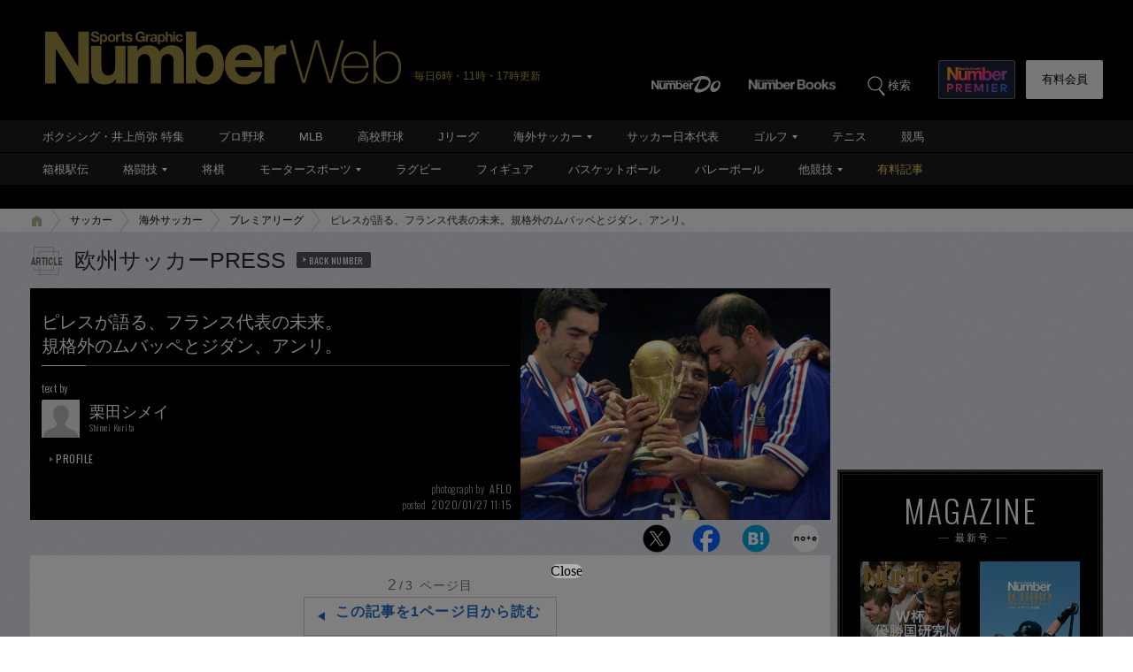

--- FILE ---
content_type: text/html; charset=utf-8
request_url: https://www.google.com/recaptcha/api2/aframe
body_size: 184
content:
<!DOCTYPE HTML><html><head><meta http-equiv="content-type" content="text/html; charset=UTF-8"></head><body><script nonce="VzcCrm_jWe6ZBFAf_wAPlw">/** Anti-fraud and anti-abuse applications only. See google.com/recaptcha */ try{var clients={'sodar':'https://pagead2.googlesyndication.com/pagead/sodar?'};window.addEventListener("message",function(a){try{if(a.source===window.parent){var b=JSON.parse(a.data);var c=clients[b['id']];if(c){var d=document.createElement('img');d.src=c+b['params']+'&rc='+(localStorage.getItem("rc::a")?sessionStorage.getItem("rc::b"):"");window.document.body.appendChild(d);sessionStorage.setItem("rc::e",parseInt(sessionStorage.getItem("rc::e")||0)+1);localStorage.setItem("rc::h",'1768975729589');}}}catch(b){}});window.parent.postMessage("_grecaptcha_ready", "*");}catch(b){}</script></body></html>

--- FILE ---
content_type: application/javascript
request_url: https://number.bunshun.jp/op/analytics.js?domain=bunshun.jp
body_size: -95
content:
var ISMLIB=ISMLIB||{};ISMLIB.ismuc='4c7832e3-88f0-4ae7-8026-fcc469597518'


--- FILE ---
content_type: application/javascript; charset=utf-8
request_url: https://fundingchoicesmessages.google.com/f/AGSKWxXjUgE_yzovaYWFTtcJNfxlbdOHXpE-7i5cigWhrjpia2wnNzOWa6mya_Tsbsx0RXhrZuiFIMRhSfoKdXLdX9wlII_rkBBs3FXXSXPOJsZvNML8mgufWPZq7gDJjnEjXaaRhMJB5DAnGckx2BMqAeeBfPom-yqt2yFmBgRTqKjoWrbE9Ap2kVsax1pB/_/ad-overlay-_adspace-/nativeads-/google-afc-/adyard.
body_size: -1289
content:
window['70c43952-432f-446f-b86d-d69c3aaf086f'] = true;